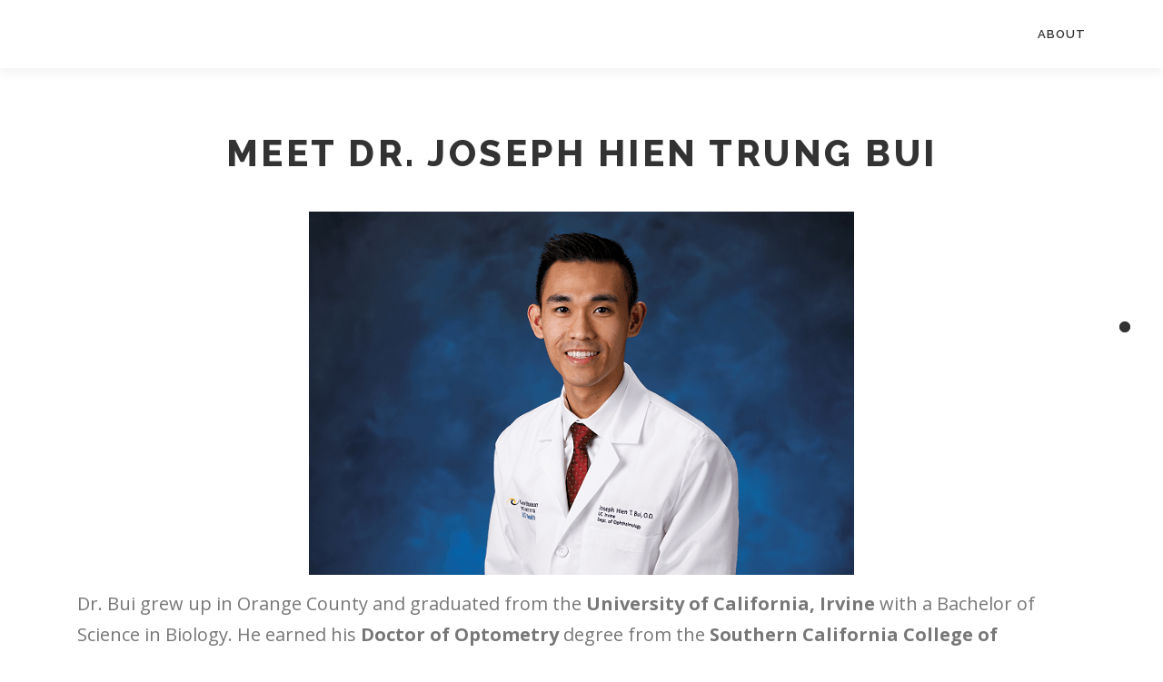

--- FILE ---
content_type: text/html; charset=utf-8
request_url: https://www.google.com/recaptcha/api2/aframe
body_size: 267
content:
<!DOCTYPE HTML><html><head><meta http-equiv="content-type" content="text/html; charset=UTF-8"></head><body><script nonce="L6FxlehPQLjuxJ7tfUIXCQ">/** Anti-fraud and anti-abuse applications only. See google.com/recaptcha */ try{var clients={'sodar':'https://pagead2.googlesyndication.com/pagead/sodar?'};window.addEventListener("message",function(a){try{if(a.source===window.parent){var b=JSON.parse(a.data);var c=clients[b['id']];if(c){var d=document.createElement('img');d.src=c+b['params']+'&rc='+(localStorage.getItem("rc::a")?sessionStorage.getItem("rc::b"):"");window.document.body.appendChild(d);sessionStorage.setItem("rc::e",parseInt(sessionStorage.getItem("rc::e")||0)+1);localStorage.setItem("rc::h",'1769622709797');}}}catch(b){}});window.parent.postMessage("_grecaptcha_ready", "*");}catch(b){}</script></body></html>

--- FILE ---
content_type: application/x-javascript; charset=utf-8
request_url: https://www.josephbuiod.com/wp-content/cache/minify/97eeb.js
body_size: 1287
content:
/*!
 * jQuery Bully Plugin v0.1.3
 * Examples and documentation at http://pixelgrade.github.io/rellax/
 * Copyright (c) 2016 PixelGrade http://www.pixelgrade.com
 * Licensed under MIT http://www.opensource.org/licenses/mit-license.php/
 */
(function($,window,document,undefined){var $window=$(window),windowHeight=$window.height(),elements=[],$bully,lastScrollY=(window.pageYOffset||document.documentElement.scrollTop)-
(document.documentElement.clientTop||0),current=0,inversed=false,frameRendered=true;$bully=$('<div class="c-bully">').appendTo("body");if(Onepress_Bully.disable_mobile){$bully.addClass('c-bully-hide-on-mobile');}
$current=$('<div class="c-bully__bullet c-bully__bullet--active">').appendTo($bully);(function update(){if(frameRendered!==true){var count=0;var lastItemId=false;var _bt=$bully.offset().top;var _bh=$bully.height();var _bb=_bh+_bt;$.each(Onepress_Bully.sections,function(id,arg){var element=$("#"+id);if(element.length){var _et=element.offset().top;var _eh=element.height();var _eb=_eh+_et;if(_et<=_bt||_bb>=_eb||(_bb>=_et&&_eb>_bb)){lastItemId=id;if(arg.enable){count=count+1;}}}});if(lastItemId&&typeof Onepress_Bully.sections[lastItemId]!=="undefined"){if(Onepress_Bully.sections[lastItemId].inverse){$bully.addClass("c-bully--inversed");}else{$bully.removeClass("c-bully--inversed");}}
if(count!==current){var activeBullet=$bully.find("#bully__"+lastItemId);var bullyOffset=$bully.offset();var offset=0;if(activeBullet.length>0){offset=activeBullet.offset().top-bullyOffset.top;}
$current.removeClass("c-bully__bullet--squash");setTimeout(function(){$current.addClass("c-bully__bullet--squash");});$current.css("top",offset);current=count;$bully.find(".c-bully__bullet--pop").removeClass("c-bully__current");activeBullet.addClass("c-bully__current");}}
window.requestAnimationFrame(update);frameRendered=true;})();function reloadAll(){$.each(elements,function(i,element){element._reloadElement();});}
function staggerClass($elements,classname,timeout){$.each($elements,function(i,obj){obj.$bullet.addClass(classname);});}
$window.on("load",function(e){staggerClass(elements,"c-bully__bullet--pop",400);frameRendered=false;});$window.on("scroll",function(e){if(frameRendered===true){lastScrollY=(window.pageYOffset||document.documentElement.scrollTop)-
(document.documentElement.clientTop||0);}
frameRendered=false;});$window.on("load resize",function(){reloadAll();});function Bully(element,options){this.element=element;this.options=$.extend({},$.fn.bully.defaults,options);var label="";var id=element.id;var self=this,$bullet=$('<div id="bully__'+id+'" class="c-bully__bullet">');if(Onepress_Bully.enable_label){if(id&&typeof Onepress_Bully.sections[id]!=="undefined"){label=Onepress_Bully.sections[id].title;}
if(label){$bullet.append('<div class="c-bully__title">'+label+"</div>");}}
$bullet.data("bully-data",self).appendTo($bully);$bullet.on("click",function(event){event.preventDefault();event.stopPropagation();self.onClick();});this.$bullet=$bullet;self._reloadElement();elements.push(self);current=0;}
Bully.prototype={constructor:Bully,_reloadElement:function(){this.offset=$(this.element).offset();this.height=$(this.element).outerHeight();},_calcTop:function(top){if($("#masthead").hasClass("is-sticky")){top-=$("#masthead").outerHeight();}
return top;},onClick:function(){var self=this,$target=$("html, body");if(self.options.scrollDuration==0){$target.scrollTop(this._calcTop(self.offset.top));return;}
if(self.options.scrollDuration==="auto"){var duration=Math.abs(lastScrollY-self.offset.top)/(self.options.scrollPerSecond/1000);$target.animate({scrollTop:this._calcTop(self.offset.top)},duration);return;}
$target.animate({scrollTop:this._calcTop(self.offset.top)},self.options.scrollDuration);}};$.fn.bully=function(options){return this.each(function(){if(!$.data(this,"plugin_"+Bully)){$.data(this,"plugin_"+Bully,new Bully(this,options));}});};$.fn.bully.defaults={scrollDuration:"auto",scrollPerSecond:4000,sections:{}};$window.on("rellax load",reloadAll);})(jQuery,window,document);jQuery(document).ready(function($){$.each(Onepress_Bully.sections,function(id,args){if(args.enable){$("#"+id).bully({scrollPerSecond:3000});}});});